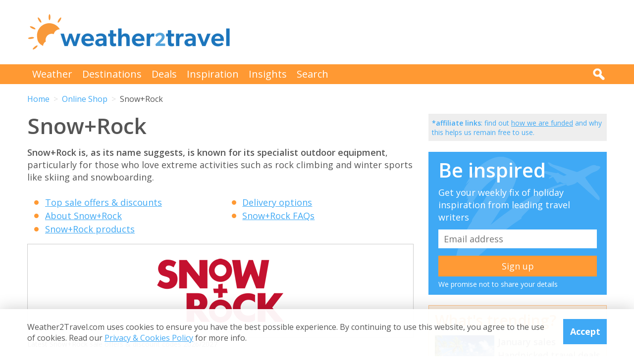

--- FILE ---
content_type: text/html; charset=UTF-8
request_url: https://www.weather2travel.com/shop/snow-and-rock/
body_size: 9629
content:


<!DOCTYPE html>
<!--[if lt IE 7]> <html class="no-js ie6 oldie" lang="en"> <![endif]-->
<!--[if IE 7]>    <html class="no-js ie7 oldie" lang="en"> <![endif]-->
<!--[if IE 8]>    <html class="no-js ie8 oldie" lang="en"> <![endif]-->
<!--[if gt IE 8]><!--> <html class="no-js" lang="en"> <!--<![endif]-->
<head><!-- Google tag (gtag.js) -->
<script async src="https://www.googletagmanager.com/gtag/js?id=G-2JJSB653K2"></script>
<script>
  window.dataLayer = window.dataLayer || [];
  function gtag(){dataLayer.push(arguments);}
  gtag('js', new Date());

  gtag('config', 'G-2JJSB653K2');
</script>
	<meta charset="utf-8" />
	<meta http-equiv="X-UA-Compatible" content="IE=edge,chrome=1" />

	<title>Snow+Rock Sale 2026/2027: Top Snow and Rock Deals &amp; Discounts</title>
	<meta name="description" content="Save on outdoor clothing &amp; equipment for camping, climbing &amp; skiing with current Snow+Rock sale offers &amp; discount codes for 2026/2027. Buy online now" />

	<link href="//fonts.googleapis.com/css?family=Open+Sans:300,400,700,600" rel="stylesheet" type="text/css">
	<link href="//maxcdn.bootstrapcdn.com/font-awesome/4.3.0/css/font-awesome.min.css" rel="stylesheet" type="text/css">
	<link href="/css/normalize.min.css?v=20160712" rel="stylesheet" type="text/css" />
	<link href="/css/main.min.css?v=20180622" rel="stylesheet" type="text/css" />
	<link href="/css/search.min.css?v=20200803" rel="stylesheet" type="text/css" />
	<link href="/css/content.min.css?v=20170125" rel="stylesheet" type="text/css" />

	<!-- Responsive and mobile friendly stuff -->
	<meta http-equiv="cleartype" content="on">
	<meta name="HandheldFriendly" content="True">
	<meta name="MobileOptimized" content="320">
	<meta name="viewport" content="width=device-width" />
	<!--                                      -->

	<!-- Twitter Card data -->
	<meta name="twitter:card" content="summary" />
	<meta name="twitter:site" content="@weather2travel">
	<meta name="twitter:title" content="Snow+Rock Sale 2026/2027: Top Snow and Rock Deals &amp; Discounts">
	<meta name="twitter:description" content="Save on outdoor clothing &amp; equipment for camping, climbing &amp; skiing with current Snow+Rock sale offers &amp; discount codes for 2026/2027. Buy online now">
	<meta name="twitter:image" content="">
	<meta name="twitter:creator" content="@https://twitter.com/kirstenjh">
	<meta name="twitter:url" content="https://www.weather2travel.com/shop/snow-and-rock/" />
	<meta name="twitter:title" content="Snow+Rock Sale 2026/2027: Top Snow and Rock Deals &amp; Discounts" />

	<!-- Open Graph data -->
	<meta property="og:title" content="Snow+Rock Sale 2026/2027: Top Snow and Rock Deals &amp; Discounts" />
	<meta property="og:type" content="article" />
	<meta property="og:url" content="https://www.weather2travel.com/shop/snow-and-rock/" />
	<meta property="og:image" content="" />
	<meta property="og:site_name" content="Weather2Travel.com" />
	<meta property="og:description" content="Save on outdoor clothing &amp; equipment for camping, climbing &amp; skiing with current Snow+Rock sale offers &amp; discount codes for 2026/2027. Buy online now" />

<script language="javascript" type="text/javascript" src="/js/jquery-1.11.2.min.js"></script>
<script language="javascript" type="text/javascript" src="/js/discount-code.min.js?v=20200820"></script>

	<meta name="robots" content="index, follow" />
	<meta name="robots" content="NOODP" />
	<meta name="author" content="Weather2Travel.com" />
	<meta name="copyright" content="Copyright (c) 2005-2026" />
	<meta name="revised" content="Tue, 20 Jan 2026 9:00:00 UTC" />
	<meta name="last-modified" content="Tue, 20 Jan 2026 9:00:00 UTC" />
	<link rel="canonical" href="https://www.weather2travel.com/shop/snow-and-rock/" />
	<link rel="icon" href="/favicon.ico" type="image/x-icon" />
	<link rel="apple-touch-icon" href="/iphone.png"/>

<!-- Facebook Pixel Code -->
<script>
!function(f,b,e,v,n,t,s){if(f.fbq)return;n=f.fbq=function(){n.callMethod?
n.callMethod.apply(n,arguments):n.queue.push(arguments)};if(!f._fbq)f._fbq=n;
n.push=n;n.loaded=!0;n.version='2.0';n.queue=[];t=b.createElement(e);t.async=!0;
t.src=v;s=b.getElementsByTagName(e)[0];s.parentNode.insertBefore(t,s)}(window,
document,'script','https://connect.facebook.net/en_US/fbevents.js');

fbq('init', '237444546639682');
fbq('track', "PageView");

fbq('track', 'ViewContent');

</script>

<noscript><img height="1" width="1" style="display:none"
src="https://www.facebook.com/tr?id=237444546639682&ev=PageView&noscript=1"
/></noscript>
<!-- End Facebook Pixel Code -->

<script type="application/ld+json">
    {
        "@context" : "http://schema.org",
        "@type" : "WebSite",
        "name" : "Weather2Travel.com",
        "alternateName": "Weather2Travel",
        "url" : "https://www.weather2travel.com/shop/snow-and-rock/",
        "potentialAction": {
            "@type": "SearchAction",
            "target": "https://www.weather2travel.com/search/?q={search_term_string}&r=GSearch",
            "query-input": "required name=search_term_string"
            }
    }
</script>

<script type="application/ld+json">
    {
        "@context" : "http://schema.org",
        "@type" : "Organization",
        "name" : "Weather2Travel.com",
        "url" : "https://www.weather2travel.com/shop/snow-and-rock/",
        "telephone": "+44 (0)1483 330 330",
        "address": {
            "@type": "PostalAddress",
            "addressCountry": "GB",
            "addressLocality": "Woking",
            "postalCode": "GU21 6HR",
            "streetAddress": "1 Crown Square"
            },
            "logo": "https://www.weather2travel.com/images/weather2travel-logo.png",
            "sameAs" : [
                "https://www.facebook.com/weather2travel",
                "https://twitter.com/weather2travel",
                "https://uk.pinterest.com/weather2travel",
                "https://www.instagram.com/weather2travel"
        ]
    }
</script>

<script type="application/ld+json">
	{
	"@context": "http://schema.org",
	"@type": "BreadcrumbList",
	"itemListElement": [
		{"@type":"ListItem","position": "1","item": {"@id": "https://www.weather2travel.com/","name": "Home" }}
,		{"@type":"ListItem","position": "2","item": {"@id": "https://www.weather2travel.com/shop/","name": "Online Shop" }}
,		{"@type":"ListItem","position": "3","item": {"@id": "https://www.weather2travel.com/shop/snow-and-rock/","name": "Snow+Rock" }}
	]
	}
</script>

</head><body><div class="full_width" >
		<header id="site_header" class="inner_width">

			<div id="header_container">
				<div id="header_logo">
					<a href='/' title="weather2travel.com - travel deals for your holiday in the sun"><img alt="weather2travel.com - travel deals for your holiday in the sun" src="/images/weather2travel-logo.svg" /></a>
					<div id="mobile_menu"></div>
				</div>
				<div id="header_banner">
<!-- W2T2015_728x90top -->
<ins class="adsbygoogle"
     style="display:inline-block;width:728px;height:90px"
     data-ad-client="ca-pub-3094975846763119"
     data-ad-slot="7347398493"></ins>
<script>
(adsbygoogle = window.adsbygoogle || []).push({});
</script>
				</div>
			</div>

		</header>
	</div>
	<div class="full_width" id="navbar">
		<nav class="inner_width">
			<ul id="topnav">
				<li><a href="/weather-comparison/">Weather</a></li>
				<li><a href="/destinations/">Destinations</a></li>
				<li><a href="/deals-and-discounts/">Deals</a></li>
				<li><a href="/blog/">Inspiration</a></li>
				<li><a href="/insights/">Insights</a></li>
				<li><a href="/search/">Search</a></li>
				<li id="mobile_search">
					<form action="/search/" method="GET">
						<input name="q" placeholder="Search" type="text" value="" />
						<input name="r" type="hidden" value="Blog-710" />
						<input src="/images/search.png" type="image" value="search" />
					</form>
				</li>
			</ul>
			<div id="desktop_search">
				<img src="/images/search-white.png" alt="Click to search" />
				<form action="/search/" method="GET">
					<input name="q" placeholder="Search" type="text" value="" />
					<input name="r" type="hidden" value="Blog-710" />
					<input src="/images/search.png" type="image" value="search" />
				</form>
			</div>
		</nav>
	</div>
		<div class="inner_width" id="breadcrumb">
			<ul>
<li><a href="/">Home</a></li>
<li><a href="/shop/">Online Shop</a></li>
<li>Snow+Rock</li>
			</ul>
		</div>
	<div class="inner_width" id="site_torso">
		<div id="site_torso_left">
		<main>
<h1>Snow+Rock</h1>



<p><strong>Snow+Rock is, as its name suggests, is known for its specialist outdoor equipment</strong>, particularly for those who love extreme activities such as rock climbing and winter sports like skiing and snowboarding.</p>

<ul class="two_column_list orange_bullet">
	<li><a href="#sale-offers">Top sale offers &amp; discounts</a></li>
	<li><a href="#about">About Snow+Rock</a></li>
	<li><a href="#products">Snow+Rock products</a></li>
	<li><a href="#delivery">Delivery options</a></li>
	<li><a href="#faqs">Snow+Rock FAQs</a></li>
</ul>

<figure>
	<img src='/images_blog/snow-and-rock-sale-offers-and-discount-codes.png' border='0' title="Latest Snow+Rock sale offers &amp; discount codes 2026/2027" alt="Latest Snow+Rock sale offers &amp; discount codes 2026/2027" />
	<figcaption>Latest Snow+Rock sale offers &amp; discount codes 2026/2027</figcaption>
</figure>


<a id="sale-offers" name="sale-offers"></a>

<h2>Top Snow+Rock sale offers &amp; discount code</h2>

<p>Browse the latest Snow+Rock sale offers, online deals and discount codes on its huge range of outdoor equipment to ensure you have all the gear for your next camping, cycling or hiking trip, whether it's to far-flung lands or a staycation in the UK.</p>

<p class="didyouknow">Sorry, we don't have any deals for Snow+Rock at this time, however we still have plenty of ways you can save on your next trip. </p>
<h3>Related brands</h3>
	<div class="features #four_columns">
		<ul>
			<li>
				<a href="/deals-and-discounts/which-membership/" title="Which? 50% off annual membership - first year">
				<img alt="Which? 50% off annual membership - first year" src="/images_logos_big/which.png" />
				<span>Which? 50% off annual membership - first year</span>
				</a>
			</li>
			<li>
				<a href="/deals-and-discounts/confused.com/" title="Confused.com: Cheap travel insurance from &pound;3">
				<img alt="Confused.com: Cheap travel insurance from &pound;3" src="/images_logos_big/confused.com.png" />
				<span>Confused.com: Cheap travel insurance from &pound;3</span>
				</a>
			</li>
			<li>
				<a href="/deals-and-discounts/amigo-esim/" title="Amigo: 25% off eSIMs worldwide - exclusive">
				<img alt="Amigo: 25% off eSIMs worldwide - exclusive" src="/images_logos_big/amigo-esim.png" />
				<span>Amigo: 25% off eSIMs worldwide - exclusive</span>
				</a>
			</li>
		</ul>
	</div>


<p><a href='#top'>Back to top</a></p>

<a id="about" name="about"></a>

<h2>About Snow+Rock</h2>

<p><strong><a href='#top'>Snow+Rock</a></strong> was founded in 1982 by a group of sports-loving and outdoor-seeking individuals who wanted to provide all the right equipment for like-minded souls. Its first shop, which is still going strong, opened on London's Kensington High Street and today, Snow+Rock operates 19 branches across England and one in Ireland.</p>

<p>Today, Snow+Rock is part of the Outdoor &amp; Cycle Concepts Ltd family, which also owns and operates familiar names including Cycle Surgery, Runners Need and Cotswold Outdoor.</p>

<iframe width="780" height="466" src="https://www.youtube.com/embed/r19CTch7HDQ?feature=player_detailpage" frameborder="0" allowfullscreen></iframe>

<p>Proving that it's committed to helping skiers and climbers get just the right gear for them, Snow+Rock offers many additional services. Take your pick of wisdom from its expert <a href='#top'>advice section</a> and <a href='#top'>ski boot fitting guide</a>.</p>

<p>There's also the <a href='#top'>ski boot guarantee</a>, <a href='#top'>ski and snowboard repairs and servicing</a> and the <a href='#top'>kids' buy back option</a>, which gives you 20% off new purchases when you trade in your youngster's out-grown equipment.</p>

<p><a href='#top' class="button #button_small button_blue #button_orange">More about Snow+Rock >></a><br />
</p>


<p><a href='#sale-offers'>Back to deals</a></p>

<h3>Explore More</h3>

<p>If you're a regular buyer of skiing or outdoor equipment sold by Snow+Rock, you might want to consider joining its free reward scheme, <strong><a href='#top'>Explore More</a></strong>. Sign up via the Snow+Rock website to enjoy, among others, benefits such as a three-year extended warranty on goods, a 100-day extended returns policy and exclusive services, offers and competitions.</p>

<p><a href='#top' class="button #button_small button_blue #button_orange">Join Explore More >></a><br />
</p>


<a id="products" name="products"></a>

<p><a href='#sale-offers'>Back to deals</a></p>

<h2>Snow+Rock products</h2>

<p>Snow+Rock is a mine of practical and useful products for anyone looking to enjoy the great outdoors. It works with many of the world's leading <a href='#top'>specialist brands</a> to collate a varied selection displayed across its physical and virtual shelves. Read on to find out more about just some of its most popular items.</p>

<ul class="two_column_list orange_bullet">
	<li><a href="#ski-snow">Skiing &amp; snowboarding</a></li>
	<li><a href="#travel-luggage">Travel packs &amp; luggage</a></li>
	<li><a href="#camping">Camping equipment</a></li>
	<li><a href="#accessories">Clothing accessories</a></li>
</ul>

<a id="ski-snow" name="ski-snow"></a>

<h3>Skiing &amp; snowboarding</h3>

<p>Winter sports gear is Snow+Rock's real area of expertise. Whether you're into <a href='#top'>skiing</a> or <a href='#top'>snowboarding</a>, you won't struggle to find the right, necessary and stylish equipment and clothing with Snow+Rock.</p>

<p>While products range from major items such as skis and snowboards to warm and flexible jackets, trousers and salopettes, and boots, there's also a huge catalogue of essential accessories including helmets, goggles, hats, gloves, thermals and mid-layers. Browse by item or brand, featuring <i>Burton</i>, <i>Salomon</i> and <i>The North Face</i> among others.</p>

<p class="didyouknow"><strong>Planning a skiing or snowboarding trip?</strong> Don't book a thing until you've checked out our <a href='/skiing-holidays/'>snow reports</a> to see when is statistically the best time to go to your chosen resort.</p>

<p><a href='#sale-offers'>Back to deals</a></p>

<a id="travel-luggage" name="travel-luggage"></a>

<h3>Travel packs &amp; luggage</h3>

<p>Snow+Rock has luggage for every traveller from sturdy backpacks and wet kit bags and snowboard and ski bags. Backpacks and duffel bags from well-known brands such as <i>Rab</i>, <i>The North Face</i> and <i>Osprey</i> as well as its own in-house Snow+Rock label are ready and waiting.</p>

<p>What's more, for day-trippers there's an excellent selection of <a href='#top'>day rucksacks</a> that can compliment any backpack - it's a question of choosing the right one for you and your trip.</p>

<p>There's also a host of useful <a href='#top'>travel accessories</a> including dry bags, padlocks, water bottles and flasks - including from sought after brand  <a href='#top'>Hydro Flask</a> - security body wallets, backpack rain covers, safety wallets and plenty of inner sacks to help you organise your packing like a pro.</p>

<p><a href='#top' class="button #button_small button_blue #button_orange">Shop luggage >></a><br />
</p>


<p><a href='#sale-offers'>Back to deals</a></p>

<a id="camping" name="camping"></a>

<h3>Camping equipment</h3>

<p>Snow+Rock typically targets those outdoor lovers who like to take experiences to the extreme. As such, its selection of camping equipment is geared towards those who enjoy roughing it in the wilderness more than, say, glamping in a stylish yurt.</p> 

<p class="didyouknow"><strong>Camping advice</strong>: Snow +Rock produces detailed buying guides for a number of its products including <a href='#top'>tents</a>, <a href='#top'>sleeping bags</a> and <a href='#top'>stoves</a> as well as handy <a href='#top'>camping checklist</a>.</p>

<p>Browse Snow+Rock for products from leading expedition experts - perfect if you're on a hiking or cycling camping trip or simply camping with the bare minimum. You can choose from a variety of tent sizes and style, sleeping bags, sleeping mats, inner sheets, camping stoves and kitchen accessories and more.</p> 

<p><a href='#top' class="button #button_small button_blue #button_orange">Shop camping gear >></a><br />
</p>


<p><a href='#sale-offers'>Back to deals</a></p>

<a id="accessories" name="accessories"></a>

<h3>Clothing accessories</h3>

<p>With cold weather in mind, Snow+Rock's extensive selection of <a href='#top'>accessories for men</a> and <a href='#top'>women</a>, includes thermal hats, gloves, neckwarmers, protective sunglasses and travel essentials such as special clothes and down wash for specialist jackets and other items.</p>

<p><a href='#sale-offers'>Back to deals</a></p>

<a id="delivery" name="delivery"></a>

<h2>Delivery options</h2>

<p>Snow+Rock has a number of delivery options to ensure your goodies arrive as quickly as possible, including <strong>free next day delivery</strong> for all orders over &pound;7.50. Read on to find out more including details of international delivery rates.</p>

<div class="table_wrapper">
<table class="blue_headers bordered_headers bordered_cells">
<tr>
	<th>&nbsp;</th>
	<th>Price</th>
	<th>Length of time</th>
</tr>
<tr>
	<td><strong>UK Next day delivery</strong></td>
	<td><strong>free</strong> on orders &pound;50 and over; &pound;4.95 if under &pound;50</td>
	<td>1 working day if ordered before 4.00pm the day before</td>
</tr>
<tr>
	<td><strong><a href='#top'>Click &amp; Collect</a></strong></td>
	<td>free</td>
	<td>from 1 hour</td>
</tr>
<tr>
	<td><strong><a href='#top'>Post Office Convenientcollect</a></strong></td>
	<td><strong>free</strong> on orders &pound;50 and over; &pound;4.95 if under &pound;50</td>
	<td>from 2 working days</td>
</tr>
<tr>
	<td><strong><a href='#top'>International delivery</a></strong></td>
	<td>from &pound;7.50</td>
	<td>from 4 working days</td>
</tr>
</table>
</div>

<p class="didyouknow"><strong>Please note</strong>: owing to the current <a href='/travel-advice/coronavirus/'>coronavirus outbreak</a>, Click &amp; Collect has been suspended and the increased demand means delivery times may be slightly delayed.</p>

<p><a href='#top' class="button #button_small button_blue #button_orange">More about delivery options >></a><br />
</p>


<p><a href='#sale-offers'>Back to deals</a></p>

<a id="faqs" name="faqs"></a>

<h2>Snow+Rock FAQs</h2>

<!--question and answer start-->
<div class="faq" itemscope itemprop="mainEntity" itemtype="https://schema.org/Question">
	<h3 class="faq_question" itemprop="name">Does Snow+Rock sell gift cards &amp; voucher?</h3>
	<div class="faq_answer" itemscope itemprop="acceptedAnswer" itemtype="https://schema.org/Answer">
		<div itemprop="text">
			<p><strong>Yes</strong> - you can purchase <a href='#top'>Snow+Rock gift cards and e-vouchers</a> from &pound;5 and they remain valid for 12 months.</p>
		</div>
	</div>
</div>
<!--question and answer end-->

<!--question and answer start-->
<div class="faq" itemscope itemprop="mainEntity" itemtype="https://schema.org/Question">
	<h3 class="faq_question" itemprop="name">What is the Snow+Rock online price match promise?</h3>
	<div class="faq_answer" itemscope itemprop="acceptedAnswer" itemtype="https://schema.org/Answer">
		<div itemprop="text">
			<p>The <a href='#top'>online price match promise</a> is open to <a href='#top'>Explore More</a> members only. If you find the same product cheaper, Snow+Rock will match it or refund the difference up to seven days after purchase.</p>
		</div>
	</div>
</div>
<!--question and answer end-->

<!--question and answer start-->
<div class="faq" itemscope itemprop="mainEntity" itemtype="https://schema.org/Question">
	<h3 class="faq_question" itemprop="name">Does Snow+Rock offer a student discount?
</h3>
	<div class="faq_answer" itemscope itemprop="acceptedAnswer" itemtype="https://schema.org/Answer">
		<div itemprop="text">
			<p><strong>No</strong> - however, there are often many great <a href='#sale-offers'>online sale offers</a> to be had and if you join the <strong><a href='#top'>Explore More</a></strong> reward scheme, you'll be sent access to exclusive sales and other online discounts.</p>
		</div>
	</div>
</div>
<!--question and answer end-->

<p><a href='#top'>Back to top</a></p>

<p class="didyouknow"><strong>Can't find what you're looking for?</strong> Head <a href='/shop/'>back to our online shop</a> for even more sale offers from leading outdoor specialist and travel companies.</p>					<div class="signup_box">
						<h2>Be inspired</h2>
						<p>Get your weekly fix of holiday inspiration from some of the world's best travel writers plus save on your next trip with the latest exclusive offers</p>
						<form action="/newsletter/" method="POST">
							<p>
								<input type="email" name="email" placeholder="Email address" />
								<input type="submit" value="Sign up" />
							</p>
						</form>
						<p>We promise not to share your details</p>
					</div>

<div id="body_banner">
<!-- W2T2015_Responsive -->
<ins class="adsbygoogle"
     style="display:block"
     data-ad-client="ca-pub-3094975846763119"
     data-ad-slot="6006290491"
     data-ad-format="auto"></ins>
<script>
(adsbygoogle = window.adsbygoogle || []).push({});
</script>
</div>
<h3>Explore holiday destinations</h3>
	<ul class='three_column_list orange_bullet'>
		<li><a href="/beach-holidays/">Beach holidays</a></li>
		<li><a href="/city-breaks/">City breaks</a></li>
		<li><a href="/family-holidays/">Family holidays</a></li>
		<li><a href="/half-term-holidays/">Half term holidays</a></li>
		<li><a href="/spring-holidays/">Spring holidays</a></li>
		<li><a href="/summer-holidays/">Summer holidays</a></li>
		<li><a href="/autumn-holidays/">Autumn holidays</a></li>
		<li><a href="/winter-sun-holidays/">Winter sun holidays</a></li>
		<li><a href="/honeymoons/">Honeymoons</a></li>
		<li><a href="/insights/coolcations-cooler-summer-holiday-destinations/">Coolcations</a></li>
		<li><a href="/weather-comparison/">Compare places</a></li>
		<li><a href="/skiing-holidays/">Ski resorts</a></li>
	</ul>
<p><a href='/holidays/' class="button #button_small button_blue #button_orange">More holidays</a></p>
<h3>Save with latest deals &amp; discounts</h3>
	<ul class='three_column_list orange_bullet'>
		<li><a href="/deals-and-discounts/holidays/">Holiday offers</a></li>
		<li><a href="/deals-and-discounts/travel-brands/">Top travel brands</a></li>
		<li><a href="/deals-and-discounts/flights/">Airlines &amp; flights</a></li>
		<li><a href="/deals-and-discounts/hotels/">Discount hotels</a></li>
		<li><a href="/deals-and-discounts/tui/">TUI</a></li>
		<li><a href="/deals-and-discounts/jet2holidays/">Jet2holidays</a></li>
		<li><a href="/deals-and-discounts/neilson/">Neilson</a></li>
		<li><a href="/deals-and-discounts/marella-cruises/">Marella Cruises</a></li>
		<li><a href="/deals-and-discounts/pierre-and-vacances/">Pierre &amp; Vacances</a></li>
		<li><a href="/deals-and-discounts/caledonian-travel/">Caledonian Travel</a></li>
		<li><a href="/deals-and-discounts/club-med/">Club Med</a></li>
		<li><a href="/deals-and-discounts/january-sales/">January sales</a></li>
	</ul>
<p><a href='/deals-and-discounts/' class="button #button_small button_blue #button_orange">More deals</a></p>
<h3>Airport parking</h3>
	<ul class='three_column_list orange_bullet'>
		<li><a href="/deals-and-discounts/manchester-airport/parking/">Manchester Airport</a></li>
		<li><a href="/deals-and-discounts/stansted-airport/parking/">Stansted Airport</a></li>
		<li><a href="/deals-and-discounts/bristol-airport/parking/">Bristol Airport</a></li>
		<li><a href="/deals-and-discounts/luton-airport/parking/">Luton Airport</a></li>
		<li><a href="/deals-and-discounts/birmingham-airport/parking/">Birmingham Airport</a></li>
		<li><a href="/deals-and-discounts/edinburgh-airport/parking/">Edinburgh Airport</a></li>
		<li><a href="/deals-and-discounts/gatwick-airport/parking/">Gatwick Airport</a></li>
		<li><a href="/deals-and-discounts/glasgow-airport/parking/">Glasgow Airport</a></li>
		<li><a href="/deals-and-discounts/newcastle-airport/parking/">Newcastle Airport</a></li>
	</ul>
<p><a href='/airport-parking/' class="button #button_small button_blue #button_orange">More parking</a></p>
<h3>Airport lounges</h3>
	<ul class='three_column_list orange_bullet'>
		<li><a href="/deals-and-discounts/manchester-airport/lounges/">Manchester Airport</a></li>
		<li><a href="/deals-and-discounts/birmingham-airport/lounges/">Birmingham Airport</a></li>
		<li><a href="/deals-and-discounts/bristol-airport/lounges/">Bristol Airport</a></li>
		<li><a href="/deals-and-discounts/edinburgh-airport/lounges/">Edinburgh Airport</a></li>
		<li><a href="/deals-and-discounts/glasgow-airport/lounges/">Glasgow Airport</a></li>
		<li><a href="/deals-and-discounts/heathrow-airport/lounges/">Heathrow Airport</a></li>
		<li><a href="/deals-and-discounts/newcastle-airport/lounges/">Newcastle Airport</a></li>
		<li><a href="/deals-and-discounts/stansted-airport/lounges/">Stansted Airport</a></li>
		<li><a href="/deals-and-discounts/gatwick-airport/lounges/">Gatwick Airport</a></li>
	</ul>
<p><a href='/airport-lounges/' class="button #button_small button_blue #button_orange">More lounges</a></p>
	<div class="table_style">
		<div class="table_cell_style social_share">
			<ul class="social_share">
				<li><a target="_blank" rel="nofollow" href="https://www.facebook.com/sharer/sharer.php?u=https%3A%2F%2Fwww.weather2travel.com%2Fshop%2Fsnow-and-rock%2F" title="Facebook"><i class="fa fa-facebook"></i><span>Facebook</span></a></li>
				<li><a target="_blank" rel="nofollow" href="https://twitter.com/intent/tweet?text=Snow%2BRock+via+%40weather2travel&url=https%3A%2F%2Fwww.weather2travel.com%2Fshop%2Fsnow-and-rock%2F" title="Twitter"><i class="fa fa-twitter"></i><span>Twitter</span></a></li>
				<li><a target="_blank" rel="nofollow" href="https://pinterest.com/pin/create/button/?url=https%3A%2F%2Fwww.weather2travel.com%2Fshop%2Fsnow-and-rock%2F&media=&description=#" title="Pinterest (1 share)"><i class="fa fa-pinterest-p"></i><span>Pinterest (1 share)</span></a></li>
			</ul>
		</div>
	</div>
	<p>
		<a href="/shop/" class="button button_small button_blue #button_orange">Back to Online Shop</a>
		<a href="#site_torso" class="button button_small button_blue #button_orange">Top ^</a>
	</p>
</main>
</div>
		<aside id="site_torso_right">
<p class="smallnotes"><strong>*affiliate links</strong>: find out <a href='/how-we-are-funded/'>how we are funded</a> and why this helps us remain free to use.</p>

				<div class="signup_box">
					<h2>Be inspired</h2>
					<p>Get your weekly fix of holiday inspiration from leading travel writers</p>
					<form action="/newsletter/" method="POST">
						<p>
							<input type="email" name="email" placeholder="Email address" />
							<input type="submit" value="Sign up" />
						</p>
					</form>
					<p>We promise not to share your details</p>
				</div>
<div class="features_box bordered_orange #bordered_blue">
<h2>What's trending?</h2>
	<ul>
		<li><a href="/deals-and-discounts/january-sales/"><img src="/images_blog/january-sales-travel-deals-and-holiday-offers.jpg" alt="January sales">
		<span><strong>January sales</strong><br />Handpicked travel deals &amp; holiday discounts</span>
		</a></li>
		<li><a href="/holidays/where-to-go-this-year/"><img src="/images_blog/sharks-bay-sharm.jpg" alt="Where to go in 2026">
		<span><strong>Where to go in 2026</strong><br />Explore destinations to visit on holiday in 2026</span>
		</a></li>
		<li><a href="/holidays/cheapest-places-to-visit-in-europe/"><img src="/images_blog/ksamil-beach-albania.jpg" alt="Cheapest places to visit">
		<span><strong>Cheapest places to visit</strong><br />Discover where to go in Europe on a budget</span>
		</a></li>
		<li><a href="/holidays/cheapest-cities-in-europe/"><img src="/images_blog/archaeological-museum-skopje-north-macedonia.jpg" alt="Cheapest city breaks">
		<span><strong>Cheapest city breaks</strong><br />Most affordable European cities to visit</span>
		</a></li>
		<li><a href="/summer-holidays/"><img src="/images_blog/konyaalti-beach-antalya.jpg" alt="Summer holiday ideas">
		<span><strong>Summer holiday ideas</strong><br />Search for destination ideas &amp; inspiration</span>
		</a></li>
		<li><a href="/insights/winter-sun-in-europe/"><img src="/images_blog/sunny-winter-day-costa-brava-spain.jpg" alt="Winter sun in Europe">
		<span><strong>Winter sun in Europe</strong><br />Best destinations for winter sun in Europe</span>
		</a></li>
		<li><a href="/half-term-holidays/"><img src="/images_blog/enjoying-the-waves.jpg" alt="Half term destinations">
		<span><strong>Half term destinations</strong><br />Biggest brands &amp; top tips for family breaks</span>
		</a></li>
</ul>
</div>


				<div id="about_box">
					<img alt="weather2travel.com" src="/images/intro-logo.png" />
					<p>We help you find <a href="/deals-and-discounts/">the best travel deals</a> for your holiday in the sun by sharing tips on when and where to go, before providing you with top discounts.</p>
				</div>
<div class="features_box bordered_orange #bordered_blue">
<h2>Latest news</h2>
	<ul>
		<li><a href="/news/easyjet-new-routes-and-destinations-update/"><img src="/images_blog/easyjet-flight-take-off.jpg" alt="easyJet holidays adds Egypt to Edinburgh's winter sun schedule">
		<span>easyJet holidays adds Egypt to Edinburgh's winter sun schedule</span>
		</a></li>
		<li><a href="/news/jet2-new-routes-and-destinations-update/"><img src="/images_blog/jet2-holidays-flight.jpg" alt="Jet2 &amp; Jet2holidays to return to Egypt in 2027">
		<span>Jet2 &amp; Jet2holidays to return to Egypt in 2027</span>
		</a></li>
		<li><a href="/news/cheapest-christmas-markets-in-europe/"><img src="/images_blog/riga-christmas-market.jpg" alt="Vilnius tops report into Europe's cheapest Christmas markets">
		<span>Vilnius tops report into Europe's cheapest Christmas markets</span>
		</a></li>
		<li><a href="/news/tui-new-routes-and-destinations-update/"><img src="/images_blog/massive-beach-santa-maria-sal-island.jpg" alt="TUI adds new Kos flights from three UK airports for summer 2026">
		<span>TUI adds new Kos flights from three UK airports for summer 2026</span>
		</a></li>
		<li><a href="/news/ba-new-routes-and-destinations-update/"><img src="/images_blog/british-airways-a350-departing-heathrow.jpg" alt="British Airways to offer free wifi for all from 2026">
		<span>British Airways to offer free wifi for all from 2026</span>
		</a></li>
		<li><a href="/news/virgin-atlantic-new-routes-update/"><img src="/images_blog/virgin-atlantic-A350-heathrow.jpg" alt="Virgin Atlantic adds new Phuket route for winter 2026">
		<span>Virgin Atlantic adds new Phuket route for winter 2026</span>
		</a></li>
</ul>
<p><a href="/news/" class="button #button_small button_blue #button_orange">More news...</a></p>
</div>


<div id="right_banner">
<!-- W2T2015_300x600side -->
<ins class="adsbygoogle"
     style="display:inline-block;width:300px;height:600px"
     data-ad-client="ca-pub-3094975846763119"
     data-ad-slot="7986526893"></ins>
<script>
(adsbygoogle = window.adsbygoogle || []).push({});
</script>
</div>
			</aside>
	</div>
	<div class="full_width" id="footerbar">
		<footer class="inner_width" id="footer">

			<div>
				<h5>Weather2Travel.com</h5>
				<ul>
					<li><a href="/about-us/">About</a></li>
					<li><a href="/data-sources/">Our data</a></li>
					<li><a href="/contact-us/">Contact</a></li>
					<li><a href="/blog/our-writers/">Our writers</a></li>
					<li><a href="/privacy-and-cookies/">Privacy</a></li>
					<li><a href="/blog/editorial-guidelines/">Guidelines</a></li>
					<li><a href="/legal/">Legal</a></li>
					<li><a href="/how-we-are-funded/">Funding</a></li>
					<li><a href="/site-map/">Site map</a></li>
					<li><a href="/news-and-press/">In the Press</a></li>
					<li><a href="/news/">News</a></li>
				</ul>
			</div>

			<div>
				<h5>About travel &amp; weather</h5>
				<ul>
					<li><a href="/deals-and-discounts/holidays/">Holidays</a></li>
					<li><a href="/canary-islands/">Canaries</a></li>
					<li><a href="/deals-and-discounts/flights/">Flights</a></li>
					<li><a href="/greece/">Greece</a></li>
					<li><a href="/deals-and-discounts/hotels/">Hotels</a></li>
					<li><a href="/spain/">Spain</a></li>
					<li><a href="/deals-and-discounts/airport-parking/">Parking</a></li>
					<li><a href="/turkey/">Turkey</a></li>
					<li><a href="/climate-guides/">Climate</a></li>
					<li><a href="/usa/">USA</a></li>
				</ul>
			</div>

			<div>
				<h5>Follow us</h5>
				<ul>
					<li><a href="https://www.facebook.com/weather2travel" target='facebook'><i class="fa fa-facebook"></i><span>Facebook</span></a></li>
					<li><a href="https://twitter.com/weather2travel" target='twitter'><i class="fa fa-twitter"></i><span>Twitter</span></a></li>
					<li><a href="https://uk.pinterest.com/weather2travel/" target='pinterest'><i class="fa fa-pinterest-p"></i><span>Pinterest</span></a></li>
					<li><a href="https://www.instagram.com/weather2travel/" target='instagram'><i class="fa fa-instagram"></i><span>Instagram</span></a></li>
				</ul>
			</div>

			<p>&copy; 2005-2026 Weather2Travel.com &nbsp;&nbsp;&nbsp;[Blog][710]</p>

		</footer>
	</div>



<!-- scripts -->

<script async defer src="//pagead2.googlesyndication.com/pagead/js/adsbygoogle.js"></script>
<script src="/js/modernizr.min.js"></script>
<script src="/js/selectivizr.min.js"></script>
<script src="/js/jquery-extra-selectors.min.js"></script>
<script src="/js/jqueryui/jquery-ui.min.js"></script>
<link href="/js/jqueryui/jquery-ui.min.css?v=20151117" rel="stylesheet" type="text/css" />
<script src="/js/browserinfo.min.js"></script>
<script src="/js/main.min.js"></script>
<script src="/js/typeahead.min.js"></script>
  <script src="/js/typeahead.ext.min.js"></script>
<script>
$('#blog_name').typeaheadExt({
	dataUri: '/widgets/index_blogs.php',
	displayKey: 'BlogTitle',
	idKey: 'ID'
});

</script>
</body></html>

--- FILE ---
content_type: text/html; charset=utf-8
request_url: https://www.google.com/recaptcha/api2/aframe
body_size: 266
content:
<!DOCTYPE HTML><html><head><meta http-equiv="content-type" content="text/html; charset=UTF-8"></head><body><script nonce="BI7CWJAyET3a9ePCpoSHcg">/** Anti-fraud and anti-abuse applications only. See google.com/recaptcha */ try{var clients={'sodar':'https://pagead2.googlesyndication.com/pagead/sodar?'};window.addEventListener("message",function(a){try{if(a.source===window.parent){var b=JSON.parse(a.data);var c=clients[b['id']];if(c){var d=document.createElement('img');d.src=c+b['params']+'&rc='+(localStorage.getItem("rc::a")?sessionStorage.getItem("rc::b"):"");window.document.body.appendChild(d);sessionStorage.setItem("rc::e",parseInt(sessionStorage.getItem("rc::e")||0)+1);localStorage.setItem("rc::h",'1768900392323');}}}catch(b){}});window.parent.postMessage("_grecaptcha_ready", "*");}catch(b){}</script></body></html>